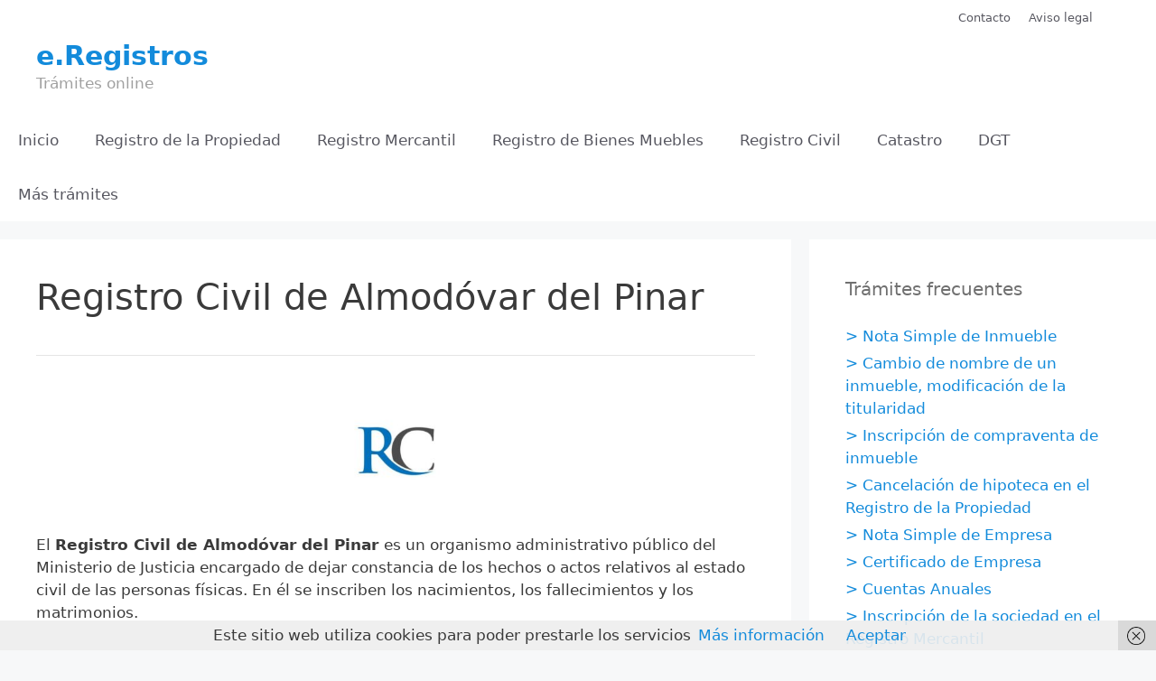

--- FILE ---
content_type: text/html; charset=UTF-8
request_url: https://www.e-registros.es/registro-civil-de-almodovar-del-pinar
body_size: 18014
content:
<!DOCTYPE html>
<html lang="es">
<head>
	<meta charset="UTF-8">
	<meta name='robots' content='index, follow, max-image-preview:large, max-snippet:-1, max-video-preview:-1' />
<meta name="viewport" content="width=device-width, initial-scale=1">
	<!-- This site is optimized with the Yoast SEO plugin v26.7 - https://yoast.com/wordpress/plugins/seo/ -->
	<title>Registro Civil de Almodóvar del Pinar - e.Registros</title>
	<link rel="canonical" href="https://www.e-registros.es/registro-civil-de-almodovar-del-pinar" />
	<meta property="og:locale" content="es_ES" />
	<meta property="og:type" content="article" />
	<meta property="og:title" content="Registro Civil de Almodóvar del Pinar - e.Registros" />
	<meta property="og:description" content="El Registro Civil de Almodóvar del Pinar es un organismo administrativo público del Ministerio de Justicia encargado de dejar constancia de los hechos o actos relativos al estado civil de las ... Leer más" />
	<meta property="og:url" content="https://www.e-registros.es/registro-civil-de-almodovar-del-pinar" />
	<meta property="og:site_name" content="e.Registros" />
	<meta property="article:published_time" content="2025-11-09T03:21:39+00:00" />
	<meta property="og:image" content="https://www.e-registros.es/wp-content/uploads/2022/01/Registro-Civil-e.Registros.jpg" />
	<meta property="og:image:width" content="580" />
	<meta property="og:image:height" content="387" />
	<meta property="og:image:type" content="image/jpeg" />
	<meta name="author" content="Salvador" />
	<meta name="twitter:card" content="summary_large_image" />
	<script type="application/ld+json" class="yoast-schema-graph">{"@context":"https://schema.org","@graph":[{"@type":"Article","@id":"https://www.e-registros.es/registro-civil-de-almodovar-del-pinar#article","isPartOf":{"@id":"https://www.e-registros.es/registro-civil-de-almodovar-del-pinar"},"author":{"name":"Salvador","@id":"https://www.e-registros.es/#/schema/person/e2112a487f119f44b6ef2b7275cd0bfa"},"headline":"Registro Civil de Almodóvar del Pinar","datePublished":"2025-11-09T03:21:39+00:00","mainEntityOfPage":{"@id":"https://www.e-registros.es/registro-civil-de-almodovar-del-pinar"},"wordCount":1772,"publisher":{"@id":"https://www.e-registros.es/#organization"},"image":{"@id":"https://www.e-registros.es/registro-civil-de-almodovar-del-pinar#primaryimage"},"thumbnailUrl":"https://www.e-registros.es/wp-content/uploads/2022/01/Registro-Civil-e.Registros.jpg","articleSection":["Registros Civiles de Cuenca"],"inLanguage":"es"},{"@type":"WebPage","@id":"https://www.e-registros.es/registro-civil-de-almodovar-del-pinar","url":"https://www.e-registros.es/registro-civil-de-almodovar-del-pinar","name":"Registro Civil de Almodóvar del Pinar - e.Registros","isPartOf":{"@id":"https://www.e-registros.es/#website"},"primaryImageOfPage":{"@id":"https://www.e-registros.es/registro-civil-de-almodovar-del-pinar#primaryimage"},"image":{"@id":"https://www.e-registros.es/registro-civil-de-almodovar-del-pinar#primaryimage"},"thumbnailUrl":"https://www.e-registros.es/wp-content/uploads/2022/01/Registro-Civil-e.Registros.jpg","datePublished":"2025-11-09T03:21:39+00:00","breadcrumb":{"@id":"https://www.e-registros.es/registro-civil-de-almodovar-del-pinar#breadcrumb"},"inLanguage":"es","potentialAction":[{"@type":"ReadAction","target":["https://www.e-registros.es/registro-civil-de-almodovar-del-pinar"]}]},{"@type":"ImageObject","inLanguage":"es","@id":"https://www.e-registros.es/registro-civil-de-almodovar-del-pinar#primaryimage","url":"https://www.e-registros.es/wp-content/uploads/2022/01/Registro-Civil-e.Registros.jpg","contentUrl":"https://www.e-registros.es/wp-content/uploads/2022/01/Registro-Civil-e.Registros.jpg","width":580,"height":387},{"@type":"BreadcrumbList","@id":"https://www.e-registros.es/registro-civil-de-almodovar-del-pinar#breadcrumb","itemListElement":[{"@type":"ListItem","position":1,"name":"Portada","item":"https://www.e-registros.es/"},{"@type":"ListItem","position":2,"name":"Entradas","item":"https://www.e-registros.es/entradas"},{"@type":"ListItem","position":3,"name":"Registro Civil de Almodóvar del Pinar"}]},{"@type":"WebSite","@id":"https://www.e-registros.es/#website","url":"https://www.e-registros.es/","name":"e.Registros","description":"Trámites online","publisher":{"@id":"https://www.e-registros.es/#organization"},"potentialAction":[{"@type":"SearchAction","target":{"@type":"EntryPoint","urlTemplate":"https://www.e-registros.es/?s={search_term_string}"},"query-input":{"@type":"PropertyValueSpecification","valueRequired":true,"valueName":"search_term_string"}}],"inLanguage":"es"},{"@type":"Organization","@id":"https://www.e-registros.es/#organization","name":"e.Registros","url":"https://www.e-registros.es/","logo":{"@type":"ImageObject","inLanguage":"es","@id":"https://www.e-registros.es/#/schema/logo/image/","url":"https://www.e-registros.es/wp-content/uploads/2020/06/cropped-png-transparent-second-2-none-youtube-english-film-music-producer-r-blue-english-text-2.png","contentUrl":"https://www.e-registros.es/wp-content/uploads/2020/06/cropped-png-transparent-second-2-none-youtube-english-film-music-producer-r-blue-english-text-2.png","width":512,"height":512,"caption":"e.Registros"},"image":{"@id":"https://www.e-registros.es/#/schema/logo/image/"}},{"@type":"Person","@id":"https://www.e-registros.es/#/schema/person/e2112a487f119f44b6ef2b7275cd0bfa","name":"Salvador","image":{"@type":"ImageObject","inLanguage":"es","@id":"https://www.e-registros.es/#/schema/person/image/","url":"https://secure.gravatar.com/avatar/d263a10de12542693d557a97b64ea6041858bd86d1631207cc14b376bad8eda8?s=96&d=mm&r=g","contentUrl":"https://secure.gravatar.com/avatar/d263a10de12542693d557a97b64ea6041858bd86d1631207cc14b376bad8eda8?s=96&d=mm&r=g","caption":"Salvador"},"url":"https://www.e-registros.es/author/salvador"}]}</script>
	<!-- / Yoast SEO plugin. -->


<link rel="alternate" type="application/rss+xml" title="e.Registros &raquo; Feed" href="https://www.e-registros.es/feed" />
<link rel="alternate" type="application/rss+xml" title="e.Registros &raquo; Feed de los comentarios" href="https://www.e-registros.es/comments/feed" />
<link rel="alternate" title="oEmbed (JSON)" type="application/json+oembed" href="https://www.e-registros.es/wp-json/oembed/1.0/embed?url=https%3A%2F%2Fwww.e-registros.es%2Fregistro-civil-de-almodovar-del-pinar" />
<link rel="alternate" title="oEmbed (XML)" type="text/xml+oembed" href="https://www.e-registros.es/wp-json/oembed/1.0/embed?url=https%3A%2F%2Fwww.e-registros.es%2Fregistro-civil-de-almodovar-del-pinar&#038;format=xml" />
<style id='wp-img-auto-sizes-contain-inline-css'>
img:is([sizes=auto i],[sizes^="auto," i]){contain-intrinsic-size:3000px 1500px}
/*# sourceURL=wp-img-auto-sizes-contain-inline-css */
</style>
<style id='wp-emoji-styles-inline-css'>

	img.wp-smiley, img.emoji {
		display: inline !important;
		border: none !important;
		box-shadow: none !important;
		height: 1em !important;
		width: 1em !important;
		margin: 0 0.07em !important;
		vertical-align: -0.1em !important;
		background: none !important;
		padding: 0 !important;
	}
/*# sourceURL=wp-emoji-styles-inline-css */
</style>
<style id='wp-block-library-inline-css'>
:root{--wp-block-synced-color:#7a00df;--wp-block-synced-color--rgb:122,0,223;--wp-bound-block-color:var(--wp-block-synced-color);--wp-editor-canvas-background:#ddd;--wp-admin-theme-color:#007cba;--wp-admin-theme-color--rgb:0,124,186;--wp-admin-theme-color-darker-10:#006ba1;--wp-admin-theme-color-darker-10--rgb:0,107,160.5;--wp-admin-theme-color-darker-20:#005a87;--wp-admin-theme-color-darker-20--rgb:0,90,135;--wp-admin-border-width-focus:2px}@media (min-resolution:192dpi){:root{--wp-admin-border-width-focus:1.5px}}.wp-element-button{cursor:pointer}:root .has-very-light-gray-background-color{background-color:#eee}:root .has-very-dark-gray-background-color{background-color:#313131}:root .has-very-light-gray-color{color:#eee}:root .has-very-dark-gray-color{color:#313131}:root .has-vivid-green-cyan-to-vivid-cyan-blue-gradient-background{background:linear-gradient(135deg,#00d084,#0693e3)}:root .has-purple-crush-gradient-background{background:linear-gradient(135deg,#34e2e4,#4721fb 50%,#ab1dfe)}:root .has-hazy-dawn-gradient-background{background:linear-gradient(135deg,#faaca8,#dad0ec)}:root .has-subdued-olive-gradient-background{background:linear-gradient(135deg,#fafae1,#67a671)}:root .has-atomic-cream-gradient-background{background:linear-gradient(135deg,#fdd79a,#004a59)}:root .has-nightshade-gradient-background{background:linear-gradient(135deg,#330968,#31cdcf)}:root .has-midnight-gradient-background{background:linear-gradient(135deg,#020381,#2874fc)}:root{--wp--preset--font-size--normal:16px;--wp--preset--font-size--huge:42px}.has-regular-font-size{font-size:1em}.has-larger-font-size{font-size:2.625em}.has-normal-font-size{font-size:var(--wp--preset--font-size--normal)}.has-huge-font-size{font-size:var(--wp--preset--font-size--huge)}.has-text-align-center{text-align:center}.has-text-align-left{text-align:left}.has-text-align-right{text-align:right}.has-fit-text{white-space:nowrap!important}#end-resizable-editor-section{display:none}.aligncenter{clear:both}.items-justified-left{justify-content:flex-start}.items-justified-center{justify-content:center}.items-justified-right{justify-content:flex-end}.items-justified-space-between{justify-content:space-between}.screen-reader-text{border:0;clip-path:inset(50%);height:1px;margin:-1px;overflow:hidden;padding:0;position:absolute;width:1px;word-wrap:normal!important}.screen-reader-text:focus{background-color:#ddd;clip-path:none;color:#444;display:block;font-size:1em;height:auto;left:5px;line-height:normal;padding:15px 23px 14px;text-decoration:none;top:5px;width:auto;z-index:100000}html :where(.has-border-color){border-style:solid}html :where([style*=border-top-color]){border-top-style:solid}html :where([style*=border-right-color]){border-right-style:solid}html :where([style*=border-bottom-color]){border-bottom-style:solid}html :where([style*=border-left-color]){border-left-style:solid}html :where([style*=border-width]){border-style:solid}html :where([style*=border-top-width]){border-top-style:solid}html :where([style*=border-right-width]){border-right-style:solid}html :where([style*=border-bottom-width]){border-bottom-style:solid}html :where([style*=border-left-width]){border-left-style:solid}html :where(img[class*=wp-image-]){height:auto;max-width:100%}:where(figure){margin:0 0 1em}html :where(.is-position-sticky){--wp-admin--admin-bar--position-offset:var(--wp-admin--admin-bar--height,0px)}@media screen and (max-width:600px){html :where(.is-position-sticky){--wp-admin--admin-bar--position-offset:0px}}

/*# sourceURL=wp-block-library-inline-css */
</style><style id='global-styles-inline-css'>
:root{--wp--preset--aspect-ratio--square: 1;--wp--preset--aspect-ratio--4-3: 4/3;--wp--preset--aspect-ratio--3-4: 3/4;--wp--preset--aspect-ratio--3-2: 3/2;--wp--preset--aspect-ratio--2-3: 2/3;--wp--preset--aspect-ratio--16-9: 16/9;--wp--preset--aspect-ratio--9-16: 9/16;--wp--preset--color--black: #000000;--wp--preset--color--cyan-bluish-gray: #abb8c3;--wp--preset--color--white: #ffffff;--wp--preset--color--pale-pink: #f78da7;--wp--preset--color--vivid-red: #cf2e2e;--wp--preset--color--luminous-vivid-orange: #ff6900;--wp--preset--color--luminous-vivid-amber: #fcb900;--wp--preset--color--light-green-cyan: #7bdcb5;--wp--preset--color--vivid-green-cyan: #00d084;--wp--preset--color--pale-cyan-blue: #8ed1fc;--wp--preset--color--vivid-cyan-blue: #0693e3;--wp--preset--color--vivid-purple: #9b51e0;--wp--preset--color--contrast: var(--contrast);--wp--preset--color--contrast-2: var(--contrast-2);--wp--preset--color--contrast-3: var(--contrast-3);--wp--preset--color--base: var(--base);--wp--preset--color--base-2: var(--base-2);--wp--preset--color--base-3: var(--base-3);--wp--preset--color--accent: var(--accent);--wp--preset--gradient--vivid-cyan-blue-to-vivid-purple: linear-gradient(135deg,rgb(6,147,227) 0%,rgb(155,81,224) 100%);--wp--preset--gradient--light-green-cyan-to-vivid-green-cyan: linear-gradient(135deg,rgb(122,220,180) 0%,rgb(0,208,130) 100%);--wp--preset--gradient--luminous-vivid-amber-to-luminous-vivid-orange: linear-gradient(135deg,rgb(252,185,0) 0%,rgb(255,105,0) 100%);--wp--preset--gradient--luminous-vivid-orange-to-vivid-red: linear-gradient(135deg,rgb(255,105,0) 0%,rgb(207,46,46) 100%);--wp--preset--gradient--very-light-gray-to-cyan-bluish-gray: linear-gradient(135deg,rgb(238,238,238) 0%,rgb(169,184,195) 100%);--wp--preset--gradient--cool-to-warm-spectrum: linear-gradient(135deg,rgb(74,234,220) 0%,rgb(151,120,209) 20%,rgb(207,42,186) 40%,rgb(238,44,130) 60%,rgb(251,105,98) 80%,rgb(254,248,76) 100%);--wp--preset--gradient--blush-light-purple: linear-gradient(135deg,rgb(255,206,236) 0%,rgb(152,150,240) 100%);--wp--preset--gradient--blush-bordeaux: linear-gradient(135deg,rgb(254,205,165) 0%,rgb(254,45,45) 50%,rgb(107,0,62) 100%);--wp--preset--gradient--luminous-dusk: linear-gradient(135deg,rgb(255,203,112) 0%,rgb(199,81,192) 50%,rgb(65,88,208) 100%);--wp--preset--gradient--pale-ocean: linear-gradient(135deg,rgb(255,245,203) 0%,rgb(182,227,212) 50%,rgb(51,167,181) 100%);--wp--preset--gradient--electric-grass: linear-gradient(135deg,rgb(202,248,128) 0%,rgb(113,206,126) 100%);--wp--preset--gradient--midnight: linear-gradient(135deg,rgb(2,3,129) 0%,rgb(40,116,252) 100%);--wp--preset--font-size--small: 13px;--wp--preset--font-size--medium: 20px;--wp--preset--font-size--large: 36px;--wp--preset--font-size--x-large: 42px;--wp--preset--spacing--20: 0.44rem;--wp--preset--spacing--30: 0.67rem;--wp--preset--spacing--40: 1rem;--wp--preset--spacing--50: 1.5rem;--wp--preset--spacing--60: 2.25rem;--wp--preset--spacing--70: 3.38rem;--wp--preset--spacing--80: 5.06rem;--wp--preset--shadow--natural: 6px 6px 9px rgba(0, 0, 0, 0.2);--wp--preset--shadow--deep: 12px 12px 50px rgba(0, 0, 0, 0.4);--wp--preset--shadow--sharp: 6px 6px 0px rgba(0, 0, 0, 0.2);--wp--preset--shadow--outlined: 6px 6px 0px -3px rgb(255, 255, 255), 6px 6px rgb(0, 0, 0);--wp--preset--shadow--crisp: 6px 6px 0px rgb(0, 0, 0);}:where(.is-layout-flex){gap: 0.5em;}:where(.is-layout-grid){gap: 0.5em;}body .is-layout-flex{display: flex;}.is-layout-flex{flex-wrap: wrap;align-items: center;}.is-layout-flex > :is(*, div){margin: 0;}body .is-layout-grid{display: grid;}.is-layout-grid > :is(*, div){margin: 0;}:where(.wp-block-columns.is-layout-flex){gap: 2em;}:where(.wp-block-columns.is-layout-grid){gap: 2em;}:where(.wp-block-post-template.is-layout-flex){gap: 1.25em;}:where(.wp-block-post-template.is-layout-grid){gap: 1.25em;}.has-black-color{color: var(--wp--preset--color--black) !important;}.has-cyan-bluish-gray-color{color: var(--wp--preset--color--cyan-bluish-gray) !important;}.has-white-color{color: var(--wp--preset--color--white) !important;}.has-pale-pink-color{color: var(--wp--preset--color--pale-pink) !important;}.has-vivid-red-color{color: var(--wp--preset--color--vivid-red) !important;}.has-luminous-vivid-orange-color{color: var(--wp--preset--color--luminous-vivid-orange) !important;}.has-luminous-vivid-amber-color{color: var(--wp--preset--color--luminous-vivid-amber) !important;}.has-light-green-cyan-color{color: var(--wp--preset--color--light-green-cyan) !important;}.has-vivid-green-cyan-color{color: var(--wp--preset--color--vivid-green-cyan) !important;}.has-pale-cyan-blue-color{color: var(--wp--preset--color--pale-cyan-blue) !important;}.has-vivid-cyan-blue-color{color: var(--wp--preset--color--vivid-cyan-blue) !important;}.has-vivid-purple-color{color: var(--wp--preset--color--vivid-purple) !important;}.has-black-background-color{background-color: var(--wp--preset--color--black) !important;}.has-cyan-bluish-gray-background-color{background-color: var(--wp--preset--color--cyan-bluish-gray) !important;}.has-white-background-color{background-color: var(--wp--preset--color--white) !important;}.has-pale-pink-background-color{background-color: var(--wp--preset--color--pale-pink) !important;}.has-vivid-red-background-color{background-color: var(--wp--preset--color--vivid-red) !important;}.has-luminous-vivid-orange-background-color{background-color: var(--wp--preset--color--luminous-vivid-orange) !important;}.has-luminous-vivid-amber-background-color{background-color: var(--wp--preset--color--luminous-vivid-amber) !important;}.has-light-green-cyan-background-color{background-color: var(--wp--preset--color--light-green-cyan) !important;}.has-vivid-green-cyan-background-color{background-color: var(--wp--preset--color--vivid-green-cyan) !important;}.has-pale-cyan-blue-background-color{background-color: var(--wp--preset--color--pale-cyan-blue) !important;}.has-vivid-cyan-blue-background-color{background-color: var(--wp--preset--color--vivid-cyan-blue) !important;}.has-vivid-purple-background-color{background-color: var(--wp--preset--color--vivid-purple) !important;}.has-black-border-color{border-color: var(--wp--preset--color--black) !important;}.has-cyan-bluish-gray-border-color{border-color: var(--wp--preset--color--cyan-bluish-gray) !important;}.has-white-border-color{border-color: var(--wp--preset--color--white) !important;}.has-pale-pink-border-color{border-color: var(--wp--preset--color--pale-pink) !important;}.has-vivid-red-border-color{border-color: var(--wp--preset--color--vivid-red) !important;}.has-luminous-vivid-orange-border-color{border-color: var(--wp--preset--color--luminous-vivid-orange) !important;}.has-luminous-vivid-amber-border-color{border-color: var(--wp--preset--color--luminous-vivid-amber) !important;}.has-light-green-cyan-border-color{border-color: var(--wp--preset--color--light-green-cyan) !important;}.has-vivid-green-cyan-border-color{border-color: var(--wp--preset--color--vivid-green-cyan) !important;}.has-pale-cyan-blue-border-color{border-color: var(--wp--preset--color--pale-cyan-blue) !important;}.has-vivid-cyan-blue-border-color{border-color: var(--wp--preset--color--vivid-cyan-blue) !important;}.has-vivid-purple-border-color{border-color: var(--wp--preset--color--vivid-purple) !important;}.has-vivid-cyan-blue-to-vivid-purple-gradient-background{background: var(--wp--preset--gradient--vivid-cyan-blue-to-vivid-purple) !important;}.has-light-green-cyan-to-vivid-green-cyan-gradient-background{background: var(--wp--preset--gradient--light-green-cyan-to-vivid-green-cyan) !important;}.has-luminous-vivid-amber-to-luminous-vivid-orange-gradient-background{background: var(--wp--preset--gradient--luminous-vivid-amber-to-luminous-vivid-orange) !important;}.has-luminous-vivid-orange-to-vivid-red-gradient-background{background: var(--wp--preset--gradient--luminous-vivid-orange-to-vivid-red) !important;}.has-very-light-gray-to-cyan-bluish-gray-gradient-background{background: var(--wp--preset--gradient--very-light-gray-to-cyan-bluish-gray) !important;}.has-cool-to-warm-spectrum-gradient-background{background: var(--wp--preset--gradient--cool-to-warm-spectrum) !important;}.has-blush-light-purple-gradient-background{background: var(--wp--preset--gradient--blush-light-purple) !important;}.has-blush-bordeaux-gradient-background{background: var(--wp--preset--gradient--blush-bordeaux) !important;}.has-luminous-dusk-gradient-background{background: var(--wp--preset--gradient--luminous-dusk) !important;}.has-pale-ocean-gradient-background{background: var(--wp--preset--gradient--pale-ocean) !important;}.has-electric-grass-gradient-background{background: var(--wp--preset--gradient--electric-grass) !important;}.has-midnight-gradient-background{background: var(--wp--preset--gradient--midnight) !important;}.has-small-font-size{font-size: var(--wp--preset--font-size--small) !important;}.has-medium-font-size{font-size: var(--wp--preset--font-size--medium) !important;}.has-large-font-size{font-size: var(--wp--preset--font-size--large) !important;}.has-x-large-font-size{font-size: var(--wp--preset--font-size--x-large) !important;}
/*# sourceURL=global-styles-inline-css */
</style>

<style id='classic-theme-styles-inline-css'>
/*! This file is auto-generated */
.wp-block-button__link{color:#fff;background-color:#32373c;border-radius:9999px;box-shadow:none;text-decoration:none;padding:calc(.667em + 2px) calc(1.333em + 2px);font-size:1.125em}.wp-block-file__button{background:#32373c;color:#fff;text-decoration:none}
/*# sourceURL=/wp-includes/css/classic-themes.min.css */
</style>
<link rel='stylesheet' id='ez-toc-css' href='https://www.e-registros.es/wp-content/plugins/easy-table-of-contents/assets/css/screen.min.css?ver=2.0.80' media='all' />
<style id='ez-toc-inline-css'>
div#ez-toc-container .ez-toc-title {font-size: 100%;}div#ez-toc-container .ez-toc-title {font-weight: 400;}div#ez-toc-container ul li , div#ez-toc-container ul li a {font-size: 100%;}div#ez-toc-container ul li , div#ez-toc-container ul li a {font-weight: 400;}div#ez-toc-container nav ul ul li {font-size: 100%;}div#ez-toc-container {background: #ffffff;border: 1px solid #e5e5e5;}div#ez-toc-container p.ez-toc-title , #ez-toc-container .ez_toc_custom_title_icon , #ez-toc-container .ez_toc_custom_toc_icon {color: #000000;}div#ez-toc-container ul.ez-toc-list a {color: #138bdb;}div#ez-toc-container ul.ez-toc-list a:hover {color: #138bdb;}div#ez-toc-container ul.ez-toc-list a:visited {color: #138bdb;}.ez-toc-counter nav ul li a::before {color: ;}.ez-toc-box-title {font-weight: bold; margin-bottom: 10px; text-align: center; text-transform: uppercase; letter-spacing: 1px; color: #666; padding-bottom: 5px;position:absolute;top:-4%;left:5%;background-color: inherit;transition: top 0.3s ease;}.ez-toc-box-title.toc-closed {top:-25%;}
.ez-toc-container-direction {direction: ltr;}.ez-toc-counter ul{counter-reset: item ;}.ez-toc-counter nav ul li a::before {content: counters(item, '.', decimal) '. ';display: inline-block;counter-increment: item;flex-grow: 0;flex-shrink: 0;margin-right: .2em; float: left; }.ez-toc-widget-direction {direction: ltr;}.ez-toc-widget-container ul{counter-reset: item ;}.ez-toc-widget-container nav ul li a::before {content: counters(item, '.', decimal) '. ';display: inline-block;counter-increment: item;flex-grow: 0;flex-shrink: 0;margin-right: .2em; float: left; }
/*# sourceURL=ez-toc-inline-css */
</style>
<link rel='stylesheet' id='generate-style-grid-css' href='https://www.e-registros.es/wp-content/themes/generatepress/assets/css/unsemantic-grid.min.css?ver=3.6.1' media='all' />
<link rel='stylesheet' id='generate-style-css' href='https://www.e-registros.es/wp-content/themes/generatepress/assets/css/style.min.css?ver=3.6.1' media='all' />
<style id='generate-style-inline-css'>
body{background-color:var(--base-2);color:#3a3a3a;}a{color:#138bdb;}a:hover, a:focus, a:active{color:#000000;}body .grid-container{max-width:1500px;}.wp-block-group__inner-container{max-width:1500px;margin-left:auto;margin-right:auto;}.generate-back-to-top{font-size:20px;border-radius:3px;position:fixed;bottom:30px;right:30px;line-height:40px;width:40px;text-align:center;z-index:10;transition:opacity 300ms ease-in-out;opacity:0.1;transform:translateY(1000px);}.generate-back-to-top__show{opacity:1;transform:translateY(0);}:root{--contrast:#222222;--contrast-2:#575760;--contrast-3:#b2b2be;--base:#f0f0f0;--base-2:#f7f8f9;--base-3:#ffffff;--accent:#1e73be;}:root .has-contrast-color{color:var(--contrast);}:root .has-contrast-background-color{background-color:var(--contrast);}:root .has-contrast-2-color{color:var(--contrast-2);}:root .has-contrast-2-background-color{background-color:var(--contrast-2);}:root .has-contrast-3-color{color:var(--contrast-3);}:root .has-contrast-3-background-color{background-color:var(--contrast-3);}:root .has-base-color{color:var(--base);}:root .has-base-background-color{background-color:var(--base);}:root .has-base-2-color{color:var(--base-2);}:root .has-base-2-background-color{background-color:var(--base-2);}:root .has-base-3-color{color:var(--base-3);}:root .has-base-3-background-color{background-color:var(--base-3);}:root .has-accent-color{color:var(--accent);}:root .has-accent-background-color{background-color:var(--accent);}body, button, input, select, textarea{font-family:-apple-system, system-ui, BlinkMacSystemFont, "Segoe UI", Helvetica, Arial, sans-serif, "Apple Color Emoji", "Segoe UI Emoji", "Segoe UI Symbol";}body{line-height:1.5;}.entry-content > [class*="wp-block-"]:not(:last-child):not(.wp-block-heading){margin-bottom:1.5em;}.main-title{font-size:30px;}.site-description{font-size:17px;}.main-navigation a, .menu-toggle{font-family:-apple-system, system-ui, BlinkMacSystemFont, "Segoe UI", Helvetica, Arial, sans-serif, "Apple Color Emoji", "Segoe UI Emoji", "Segoe UI Symbol";font-size:17px;}.main-navigation .main-nav ul ul li a{font-size:14px;}.widget-title{margin-bottom:25px;}.sidebar .widget, .footer-widgets .widget{font-size:17px;}h1{font-weight:300;font-size:40px;}h2{font-weight:300;font-size:30px;}h3{font-weight:bold;font-size:24px;}h4{font-weight:bold;font-size:20px;}h5{font-size:inherit;}.site-info{font-size:16px;}@media (max-width:768px){h1{font-size:30px;}h2{font-size:25px;}}.top-bar{background-color:var(--base-3);color:#ffffff;}.top-bar a{color:var(--contrast-2);}.top-bar a:hover{color:var(--contrast-2);}.site-header{background-color:var(--base-3);color:var(--contrast-2);}.site-header a{color:#138bdb;}.site-header a:hover{color:#138bdb;}.main-title a,.main-title a:hover{color:#138bdb;}.site-description{color:#a0a0a0;}.mobile-menu-control-wrapper .menu-toggle,.mobile-menu-control-wrapper .menu-toggle:hover,.mobile-menu-control-wrapper .menu-toggle:focus,.has-inline-mobile-toggle #site-navigation.toggled{background-color:rgba(0, 0, 0, 0.02);}.main-navigation,.main-navigation ul ul{background-color:var(--base-3);}.main-navigation .main-nav ul li a, .main-navigation .menu-toggle, .main-navigation .menu-bar-items{color:var(--contrast-2);}.main-navigation .main-nav ul li:not([class*="current-menu-"]):hover > a, .main-navigation .main-nav ul li:not([class*="current-menu-"]):focus > a, .main-navigation .main-nav ul li.sfHover:not([class*="current-menu-"]) > a, .main-navigation .menu-bar-item:hover > a, .main-navigation .menu-bar-item.sfHover > a{color:var(--contrast-2);background-color:var(--base-3);}button.menu-toggle:hover,button.menu-toggle:focus,.main-navigation .mobile-bar-items a,.main-navigation .mobile-bar-items a:hover,.main-navigation .mobile-bar-items a:focus{color:var(--contrast-2);}.main-navigation .main-nav ul li[class*="current-menu-"] > a{color:var(--contrast-2);background-color:var(--base-3);}.navigation-search input[type="search"],.navigation-search input[type="search"]:active, .navigation-search input[type="search"]:focus, .main-navigation .main-nav ul li.search-item.active > a, .main-navigation .menu-bar-items .search-item.active > a{color:var(--contrast-2);background-color:var(--base-3);}.main-navigation ul ul{background-color:#3f3f3f;}.main-navigation .main-nav ul ul li a{color:#ffffff;}.main-navigation .main-nav ul ul li:not([class*="current-menu-"]):hover > a,.main-navigation .main-nav ul ul li:not([class*="current-menu-"]):focus > a, .main-navigation .main-nav ul ul li.sfHover:not([class*="current-menu-"]) > a{color:#ffffff;background-color:#4f4f4f;}.main-navigation .main-nav ul ul li[class*="current-menu-"] > a{color:#ffffff;background-color:#4f4f4f;}.separate-containers .inside-article, .separate-containers .comments-area, .separate-containers .page-header, .one-container .container, .separate-containers .paging-navigation, .inside-page-header{background-color:#ffffff;}.entry-meta{color:#595959;}.entry-meta a{color:#595959;}.entry-meta a:hover{color:#1e73be;}.sidebar .widget{color:#707070;background-color:#ffffff;}.sidebar .widget .widget-title{color:#707070;}.footer-widgets{background-color:var(--base-3);}.footer-widgets a:hover{color:#138bdb;}.footer-widgets .widget-title{color:#000000;}.site-info{color:#ffffff;background-color:#666666;}.site-info a{color:#ffffff;}.site-info a:hover{color:#ffffff;}.footer-bar .widget_nav_menu .current-menu-item a{color:#ffffff;}input[type="text"],input[type="email"],input[type="url"],input[type="password"],input[type="search"],input[type="tel"],input[type="number"],textarea,select{color:#7f7f7f;background-color:#ffffff;border-color:#cccccc;}input[type="text"]:focus,input[type="email"]:focus,input[type="url"]:focus,input[type="password"]:focus,input[type="search"]:focus,input[type="tel"]:focus,input[type="number"]:focus,textarea:focus,select:focus{color:#727272;background-color:#ffffff;border-color:#bfbfbf;}button,html input[type="button"],input[type="reset"],input[type="submit"],a.button,a.wp-block-button__link:not(.has-background){color:#f7f7f7;background-color:#666666;}button:hover,html input[type="button"]:hover,input[type="reset"]:hover,input[type="submit"]:hover,a.button:hover,button:focus,html input[type="button"]:focus,input[type="reset"]:focus,input[type="submit"]:focus,a.button:focus,a.wp-block-button__link:not(.has-background):active,a.wp-block-button__link:not(.has-background):focus,a.wp-block-button__link:not(.has-background):hover{color:#f7f7f7;background-color:#3f3f3f;}a.generate-back-to-top{background-color:rgba( 0,0,0,0.4 );color:#ffffff;}a.generate-back-to-top:hover,a.generate-back-to-top:focus{background-color:rgba( 0,0,0,0.6 );color:#ffffff;}:root{--gp-search-modal-bg-color:var(--base-3);--gp-search-modal-text-color:var(--contrast);--gp-search-modal-overlay-bg-color:rgba(0,0,0,0.2);}@media (max-width: 768px){.main-navigation .menu-bar-item:hover > a, .main-navigation .menu-bar-item.sfHover > a{background:none;color:var(--contrast-2);}}.inside-top-bar{padding:10px 70px 10px 90px;}.inside-header{padding:5px 40px 20px 40px;}.site-main .wp-block-group__inner-container{padding:40px;}.entry-content .alignwide, body:not(.no-sidebar) .entry-content .alignfull{margin-left:-40px;width:calc(100% + 80px);max-width:calc(100% + 80px);}.rtl .menu-item-has-children .dropdown-menu-toggle{padding-left:20px;}.rtl .main-navigation .main-nav ul li.menu-item-has-children > a{padding-right:20px;}.site-info{padding:20px;}@media (max-width:768px){.separate-containers .inside-article, .separate-containers .comments-area, .separate-containers .page-header, .separate-containers .paging-navigation, .one-container .site-content, .inside-page-header{padding:30px;}.site-main .wp-block-group__inner-container{padding:30px;}.inside-header{padding-top:30px;padding-right:30px;padding-bottom:30px;padding-left:30px;}.site-info{padding-right:10px;padding-left:10px;}.entry-content .alignwide, body:not(.no-sidebar) .entry-content .alignfull{margin-left:-30px;width:calc(100% + 60px);max-width:calc(100% + 60px);}}.one-container .sidebar .widget{padding:0px;}/* End cached CSS */@media (max-width: 768px){.main-navigation .menu-toggle,.main-navigation .mobile-bar-items,.sidebar-nav-mobile:not(#sticky-placeholder){display:block;}.main-navigation ul,.gen-sidebar-nav{display:none;}[class*="nav-float-"] .site-header .inside-header > *{float:none;clear:both;}}
.dynamic-author-image-rounded{border-radius:100%;}.dynamic-featured-image, .dynamic-author-image{vertical-align:middle;}.one-container.blog .dynamic-content-template:not(:last-child), .one-container.archive .dynamic-content-template:not(:last-child){padding-bottom:0px;}.dynamic-entry-excerpt > p:last-child{margin-bottom:0px;}
/*# sourceURL=generate-style-inline-css */
</style>
<link rel='stylesheet' id='generate-mobile-style-css' href='https://www.e-registros.es/wp-content/themes/generatepress/assets/css/mobile.min.css?ver=3.6.1' media='all' />
<link rel='stylesheet' id='generate-font-icons-css' href='https://www.e-registros.es/wp-content/themes/generatepress/assets/css/components/font-icons.min.css?ver=3.6.1' media='all' />
<link rel='stylesheet' id='font-awesome-css' href='https://www.e-registros.es/wp-content/themes/generatepress/assets/css/components/font-awesome.min.css?ver=4.7' media='all' />
<script src="https://www.e-registros.es/wp-includes/js/jquery/jquery.min.js?ver=3.7.1" id="jquery-core-js"></script>
<script src="https://www.e-registros.es/wp-includes/js/jquery/jquery-migrate.min.js?ver=3.4.1" id="jquery-migrate-js"></script>
<link rel="https://api.w.org/" href="https://www.e-registros.es/wp-json/" /><link rel="alternate" title="JSON" type="application/json" href="https://www.e-registros.es/wp-json/wp/v2/posts/464337" /><link rel="EditURI" type="application/rsd+xml" title="RSD" href="https://www.e-registros.es/xmlrpc.php?rsd" />
<meta name="generator" content="WordPress 6.9" />
<link rel='shortlink' href='https://www.e-registros.es/?p=464337' />
<link rel="icon" href="https://www.e-registros.es/wp-content/uploads/2020/06/cropped-png-transparent-second-2-none-youtube-english-film-music-producer-r-blue-english-text-2-32x32.png" sizes="32x32" />
<link rel="icon" href="https://www.e-registros.es/wp-content/uploads/2020/06/cropped-png-transparent-second-2-none-youtube-english-film-music-producer-r-blue-english-text-2-192x192.png" sizes="192x192" />
<link rel="apple-touch-icon" href="https://www.e-registros.es/wp-content/uploads/2020/06/cropped-png-transparent-second-2-none-youtube-english-film-music-producer-r-blue-english-text-2-180x180.png" />
<meta name="msapplication-TileImage" content="https://www.e-registros.es/wp-content/uploads/2020/06/cropped-png-transparent-second-2-none-youtube-english-film-music-producer-r-blue-english-text-2-270x270.png" />
</head>

<body class="wp-singular post-template-default single single-post postid-464337 single-format-standard wp-embed-responsive wp-theme-generatepress post-image-above-header post-image-aligned-center sticky-menu-fade right-sidebar nav-below-header separate-containers fluid-header active-footer-widgets-3 nav-aligned-left header-aligned-left dropdown-hover" itemtype="https://schema.org/Blog" itemscope>
	<a class="screen-reader-text skip-link" href="#content" title="Saltar al contenido">Saltar al contenido</a>		<div class="top-bar top-bar-align-right">
			<div class="inside-top-bar grid-container grid-parent">
				<aside id="nav_menu-65" class="widget inner-padding widget_nav_menu"><div class="menu-barra-superior-container"><ul id="menu-barra-superior" class="menu"><li id="menu-item-284201" class="menu-item menu-item-type-post_type menu-item-object-page menu-item-284201"><a href="https://www.e-registros.es/contacto" data-wpel-link="internal">Contacto</a></li>
<li id="menu-item-284202" class="menu-item menu-item-type-post_type menu-item-object-page menu-item-284202"><a href="https://www.e-registros.es/aviso-legal" data-wpel-link="internal">Aviso legal</a></li>
</ul></div></aside>			</div>
		</div>
				<header class="site-header" id="masthead" aria-label="Sitio"  itemtype="https://schema.org/WPHeader" itemscope>
			<div class="inside-header grid-container grid-parent">
				<div class="site-branding">
						<p class="main-title" itemprop="headline">
					<a href="https://www.e-registros.es/" rel="home" data-wpel-link="internal">e.Registros</a>
				</p>
						<p class="site-description" itemprop="description">Trámites online</p>
					</div>			</div>
		</header>
				<nav class="main-navigation sub-menu-right" id="site-navigation" aria-label="Principal"  itemtype="https://schema.org/SiteNavigationElement" itemscope>
			<div class="inside-navigation grid-container grid-parent">
								<button class="menu-toggle" aria-controls="primary-menu" aria-expanded="false">
					<span class="mobile-menu">Menú</span>				</button>
				<div id="primary-menu" class="main-nav"><ul id="menu-cabecera" class=" menu sf-menu"><li id="menu-item-235216" class="menu-item menu-item-type-post_type menu-item-object-page menu-item-home menu-item-235216"><a href="https://www.e-registros.es/" data-wpel-link="internal">Inicio</a></li>
<li id="menu-item-333982" class="menu-item menu-item-type-post_type menu-item-object-page menu-item-333982"><a href="https://www.e-registros.es/registro-de-la-propiedad" data-wpel-link="internal">Registro de la Propiedad</a></li>
<li id="menu-item-333984" class="menu-item menu-item-type-post_type menu-item-object-page menu-item-333984"><a href="https://www.e-registros.es/registro-mercantil" data-wpel-link="internal">Registro Mercantil</a></li>
<li id="menu-item-333981" class="menu-item menu-item-type-post_type menu-item-object-page menu-item-333981"><a href="https://www.e-registros.es/registro-de-bienes-muebles" data-wpel-link="internal">Registro de Bienes Muebles</a></li>
<li id="menu-item-333983" class="menu-item menu-item-type-post_type menu-item-object-page menu-item-333983"><a href="https://www.e-registros.es/registro-civil" data-wpel-link="internal">Registro Civil</a></li>
<li id="menu-item-418475" class="menu-item menu-item-type-post_type menu-item-object-page menu-item-418475"><a href="https://www.e-registros.es/catastro" data-wpel-link="internal">Catastro</a></li>
<li id="menu-item-418476" class="menu-item menu-item-type-post_type menu-item-object-page menu-item-418476"><a href="https://www.e-registros.es/dgt" data-wpel-link="internal">DGT</a></li>
<li id="menu-item-333986" class="menu-item menu-item-type-post_type menu-item-object-page menu-item-333986"><a href="https://www.e-registros.es/mas-tramites-y-gestiones" data-wpel-link="internal">Más trámites</a></li>
</ul></div>			</div>
		</nav>
		
	<div class="site grid-container container hfeed grid-parent" id="page">
				<div class="site-content" id="content">
			
	<div class="content-area grid-parent mobile-grid-100 grid-70 tablet-grid-70" id="primary">
		<main class="site-main" id="main">
			
<article id="post-464337" class="post-464337 post type-post status-publish format-standard hentry category-registros-civiles-de-cuenca" itemtype="https://schema.org/CreativeWork" itemscope>
	<div class="inside-article">
					<header class="entry-header">
				<h1 class="entry-title" itemprop="headline">Registro Civil de Almodóvar del Pinar</h1>			</header>
			
		<div class="entry-content" itemprop="text">
			<hr />
<p><img decoding="async" class="aligncenter wp-image-435747" src="https://www.e-registros.es/wp-content/uploads/2022/01/Registro-Civil-e.Registros.jpg" alt="Registro Civil de Almodóvar del Pinar" width="197" height="132" srcset="https://www.e-registros.es/wp-content/uploads/2022/01/Registro-Civil-e.Registros.jpg 580w, https://www.e-registros.es/wp-content/uploads/2022/01/Registro-Civil-e.Registros-300x200.jpg 300w" sizes="(max-width: 197px) 100vw, 197px" /></p>
<p>El <strong>Registro Civil de Almodóvar del Pinar </strong>es un organismo administrativo público del Ministerio de Justicia encargado de dejar constancia de los hechos o actos relativos al estado civil de las personas físicas. En él se inscriben los nacimientos, los fallecimientos y los matrimonios.</p>
<p>A continuación puede realizar los trámites que necesite con el Registro Civil de Almodóvar del Pinar: obtener certificados de nacimiento, matrimonio y defunción, realizar inscripciones&#8230;</p>
<hr />
<div id="ez-toc-container" class="ez-toc-v2_0_80 counter-hierarchy ez-toc-counter ez-toc-custom ez-toc-container-direction">
<div class="ez-toc-title-container">
<p class="ez-toc-title" style="cursor:inherit">Índice:</p>
<span class="ez-toc-title-toggle"><a href="#" class="ez-toc-pull-right ez-toc-btn ez-toc-btn-xs ez-toc-btn-default ez-toc-toggle" aria-label="Alternar tabla de contenidos"><span class="ez-toc-js-icon-con"><span class=""><span class="eztoc-hide" style="display:none;">Toggle</span><span class="ez-toc-icon-toggle-span"><svg style="fill: #000000;color:#000000" xmlns="http://www.w3.org/2000/svg" class="list-377408" width="20px" height="20px" viewBox="0 0 24 24" fill="none"><path d="M6 6H4v2h2V6zm14 0H8v2h12V6zM4 11h2v2H4v-2zm16 0H8v2h12v-2zM4 16h2v2H4v-2zm16 0H8v2h12v-2z" fill="currentColor"></path></svg><svg style="fill: #000000;color:#000000" class="arrow-unsorted-368013" xmlns="http://www.w3.org/2000/svg" width="10px" height="10px" viewBox="0 0 24 24" version="1.2" baseProfile="tiny"><path d="M18.2 9.3l-6.2-6.3-6.2 6.3c-.2.2-.3.4-.3.7s.1.5.3.7c.2.2.4.3.7.3h11c.3 0 .5-.1.7-.3.2-.2.3-.5.3-.7s-.1-.5-.3-.7zM5.8 14.7l6.2 6.3 6.2-6.3c.2-.2.3-.5.3-.7s-.1-.5-.3-.7c-.2-.2-.4-.3-.7-.3h-11c-.3 0-.5.1-.7.3-.2.2-.3.5-.3.7s.1.5.3.7z"/></svg></span></span></span></a></span></div>
<nav><ul class='ez-toc-list ez-toc-list-level-1 ' ><li class='ez-toc-page-1 ez-toc-heading-level-2'><a class="ez-toc-link ez-toc-heading-1" href="#Contacto_con_el_Registro_Civil_de_Almodovar_del_Pinar">Contacto con el Registro Civil de Almodóvar del Pinar</a></li><li class='ez-toc-page-1 ez-toc-heading-level-2'><a class="ez-toc-link ez-toc-heading-2" href="#Cita_previa">Cita previa</a></li><li class='ez-toc-page-1 ez-toc-heading-level-2'><a class="ez-toc-link ez-toc-heading-3" href="#Certificados_del_Registro_Civil_de_Almodovar_del_Pinar">Certificados del Registro Civil de Almodóvar del Pinar</a><ul class='ez-toc-list-level-3' ><li class='ez-toc-heading-level-3'><a class="ez-toc-link ez-toc-heading-4" href="#Certificado_de_Nacimiento">Certificado de Nacimiento</a></li><li class='ez-toc-page-1 ez-toc-heading-level-3'><a class="ez-toc-link ez-toc-heading-5" href="#Certificado_de_Matrimonio">Certificado de Matrimonio</a></li><li class='ez-toc-page-1 ez-toc-heading-level-3'><a class="ez-toc-link ez-toc-heading-6" href="#Certificado_de_Defuncion">Certificado de Defunción</a></li><li class='ez-toc-page-1 ez-toc-heading-level-3'><a class="ez-toc-link ez-toc-heading-7" href="#Otros_certificados">Otros certificados</a></li></ul></li><li class='ez-toc-page-1 ez-toc-heading-level-2'><a class="ez-toc-link ez-toc-heading-8" href="#Inscripciones_en_el_Registro_Civil_de_Almodovar_del_Pinar">Inscripciones en el Registro Civil de Almodóvar del Pinar</a><ul class='ez-toc-list-level-3' ><li class='ez-toc-heading-level-3'><a class="ez-toc-link ez-toc-heading-9" href="#Inscripcion_de_nacimiento">Inscripción de nacimiento</a></li><li class='ez-toc-page-1 ez-toc-heading-level-3'><a class="ez-toc-link ez-toc-heading-10" href="#Inscripcion_de_matrimonio">Inscripción de matrimonio</a></li><li class='ez-toc-page-1 ez-toc-heading-level-3'><a class="ez-toc-link ez-toc-heading-11" href="#Inscripcion_de_defuncion">Inscripción de defunción</a></li><li class='ez-toc-page-1 ez-toc-heading-level-3'><a class="ez-toc-link ez-toc-heading-12" href="#Otras_inscripciones">Otras inscripciones</a></li></ul></li><li class='ez-toc-page-1 ez-toc-heading-level-2'><a class="ez-toc-link ez-toc-heading-13" href="#Otras_gestiones_con_el_Registro_Civil">Otras gestiones con el Registro Civil</a></li></ul></nav></div>
<h2><span class="ez-toc-section" id="Contacto_con_el_Registro_Civil_de_Almodovar_del_Pinar"></span><strong>Contacto con el Registro Civil de Almodóvar del Pinar</strong><span class="ez-toc-section-end"></span></h2>
<p>Datos de contacto y horario del Registro Civil de Almodóvar del Pinar:</p>
<ul>
<li>Dirección: Plaza La Constitución 1</li>
<li>Localidad: Almodóvar del Pinar</li>
<li>Provincia: Cuenca</li>
<li>Teléfono: 969336002</li>
<li>Fax: 969336002</li>
<li>Horario: De lunes a viernes de 09:00 a 14:00 h.</li>
</ul>
<hr />
<h2><span class="ez-toc-section" id="Cita_previa"></span><strong>Cita previa</strong><span class="ez-toc-section-end"></span></h2>
<p>​​​​​​​​​​​​​​​​​​​​​​​​​​​​La cita previa en el Registro Civil de Almodóvar del Pinar es un servicio diseñado con el fin de que el ciudadano pueda concertar una cita para realizar algunos trámites sin necesidad de desplazarse.​</p>
<p>Se puede solicitar cita previa en el Registro Civil para obtener cualquier servicio relacionado con inscripciones, trámites relacionados con el nombre y apellidos, corrección de errores, trámites y expedientes de nacionalidad, expedientes previos al matrimonio civil, reconocimiento de sentencias extranjeras que afectan al estado civil, rectificación de sexo, etc,</p>
<p>​Pueden <strong>solicitar cita previa</strong> todas las personas interesadas en realizar alguno de los trámites disponibles en este Registro Civil.​</p>
<blockquote><p><a href="https://www.e-registros.es/cita-previa-en-el-registro-civil" data-wpel-link="internal">Solicitar cita previa</a></p></blockquote>
<div class="cuerpo">
<hr />
<h2><span class="ez-toc-section" id="Certificados_del_Registro_Civil_de_Almodovar_del_Pinar"></span><strong>Certificados del Registro Civil de Almodóvar del Pinar</strong><span class="ez-toc-section-end"></span></h2>
<p>Los <strong data-start="4" data-end="49">Certificados</strong> son documentos oficiales emitidos por el <strong data-start="91" data-end="109">Registro Civil de Almodóvar del Pinar</strong> que acreditan hechos o actos relativos al estado civil de las personas. Estos certificados sirven como prueba legal de acontecimientos como el nacimiento, matrimonio, defunción, entre otros.</p>
<p>A continuación puede solicitar el certificado que necesite del Registro Civil de Almodóvar del Pinar:</p>
<h3><span class="ez-toc-section" id="Certificado_de_Nacimiento"></span><strong>Certificado de Nacimiento</strong><span class="ez-toc-section-end"></span></h3>
<p>El Certificado de Nacimiento del Registro Civil de Almodóvar del Pinar es un documento oficial que acredita el nacimiento de una persona en territorio español.</p>
<p data-start="147" data-end="217">En el certificado consta la información inscrita en el registro sobre ese hecho:</p>
<ul>
<li data-start="221" data-end="314">Datos de la persona nacida: nombre, apellidos, sexo, fecha, hora y lugar de nacimiento.</li>
<li data-start="317" data-end="380">Datos de los progenitores (si constan en la inscripción).</li>
<li data-start="383" data-end="460">Número de inscripción y Registro Civil donde se produjo la inscripción.</li>
<li>Anotaciones marginales (por ejemplo, cambios de nombre, adopciones, rectificaciones registrales, nacionalidad, etc.).</li>
<li>Tomo y página.</li>
<li>Sello de la oficina.</li>
<li>Fecha de expedición.</li>
<li>Nombre del secretario y firma.</li>
</ul>
<p>A continuación puede solicitar online el Certificado de Nacimiento:</p>
<blockquote><p><a href="https://www.e-registros.es/certificado-de-nacimiento" data-wpel-link="internal">Solicitar Certificado de Nacimiento</a></p></blockquote>
<h3><span class="ez-toc-section" id="Certificado_de_Matrimonio"></span><strong>Certificado de Matrimonio</strong><span class="ez-toc-section-end"></span></h3>
<div class="cuerpo">
<p>El certificado de matrimonio es el documento expedido por el Encargado del Registro Civil de Almodóvar del Pinar, que hace fe del acto del matrimonio y de la fecha hora y lugar en que acontece.</p>
<p>Así mismo, podrán expedirse certificaciones electrónicas de matrimonio con sello electrónico de la  Dirección General de los Registros y del Notariado a partir de los datos contenidos en la base central de datos de las personas inscritas en los Registros Civiles.</p>
<p>Este certificado tiene varios usos y aplicaciones legales y administrativas, y su importancia radica en que es necesario para realizar una serie de trámites y gestionar asuntos relacionados con el estado civil de las personas en España.</p>
<blockquote><p><a href="https://www.e-registros.es/certificado-de-matrimonio" data-wpel-link="internal">Solicitar Certificado de Matrimonio</a></p></blockquote>
<h3><span class="ez-toc-section" id="Certificado_de_Defuncion"></span><strong>Certificado de Defunción</strong><span class="ez-toc-section-end"></span></h3>
</div>
<div class="cuerpo">
<p>El Certificado de defunción del Registro Civil de Almodóvar del Pinar es el documento oficial que acredita el fallecimiento de la persona, fecha y lugar en que se produjo. Es fundamental para solicitar la pensión del cónyuge o para acceder a la herencia.</p>
<p>Existen Certificados de Defunción Positivos y Certificados de Defunción Negativos.</p>
<p>Este certificado tiene varias utilidades legales y administrativas, y su importancia radica en que se requiere para llevar a cabo una serie de trámites y gestiones que involucran asuntos relacionados con la defunción de una persona.</p>
</div>
<div class="cuerpo">
<blockquote><p><a href="https://www.e-registros.es/certificado-de-defuncion" data-wpel-link="internal">Solicitar Certificado de Defunción</a></p></blockquote>
</div>
<div class="cuerpo">
<div class="contentBody">
<div id="bodyContentDiv" class="cmBodyContent">
<div class="modelGenerico modelBase templateHtml">
<div class="pvalue-Descripcion">
<div class="Descripcion param-position-1 firstChild lastChild">
<h3><span class="ez-toc-section" id="Otros_certificados"></span><strong>Otros certificados</strong><span class="ez-toc-section-end"></span></h3>
<p id="contentName" class="contentMainTitle"><strong>Certificado de fe de vida y estado:</strong></p>
<p class="cmParagraph">La declaración de fe de vida y estado es el documento que acredita, con valor de simple presunción, que una persona está viva, así como su estado civil.</p>
<ul>
<li><a href="https://www.e-registros.es/certificado-de-fe-de-vida-y-estado" data-wpel-link="internal">Solicitar Certificado de fe de vida y estado</a></li>
</ul>
<p><strong>Certificado de últimas voluntades:</strong></p>
<p>El certificado de últimas voluntades es el documento que acredita si una persona ha otorgado testamento/s y ante qué Notario/s. De esta forma, los herederos podrán dirigirse al Notario autorizante del último testamento y obtener una copia (autorizada) del mismo.</p>
<ul>
<li><a href="https://www.e-registros.es/certificado-de-actos-de-ultima-voluntad" data-wpel-link="internal">Solicitar Certificado de Actos de Última Voluntad</a></li>
</ul>
<p><strong>Certificado de Contrato de Seguro de Cobertura de Fallecimiento:</strong></p>
<p>El Certificado de Contrato de Seguro de Cobertura de Fallecimiento es un documento oficial que indica la existencia de un contrato de seguro de fallecimiento o seguro de vida.</p>
<p>Este certificado proporciona evidencia de que una persona (el asegurado) ha suscrito un contrato de seguro con la compañía y que, en caso de su fallecimiento durante el período de cobertura, se pagará una indemnización o beneficio a los beneficiarios designados en la póliza.</p>
<ul>
<li><a href="https://www.e-registros.es/certificado-de-contrato-de-seguro-de-cobertura-de-fallecimiento" data-wpel-link="internal">Solicitar Certificado de Contrato de Seguro de Cobertura de Fallecimiento</a></li>
</ul>
<hr />
<div class="cuerpo">
<h2><span class="ez-toc-section" id="Inscripciones_en_el_Registro_Civil_de_Almodovar_del_Pinar"></span><strong>Inscripciones en el Registro Civil de Almodóvar del Pinar</strong><span class="ez-toc-section-end"></span></h2>
<p>Las inscripciones en el Registro Civil de Almodóvar del Pinar son los asientos oficiales que se practican en dicho registro para dejar constancia de hechos relativos al estado civil de las personas (nacimiento, matrimonio, defunción, cambios de estado civil, etc.)</p>
<p>Cada inscripción constituye prueba legal de esos hechos mientras no se declare su nulidad o inexactitud por resolución judicial.</p>
<p data-start="1714" data-end="1999">A continuación se encuentran todas las inscripciones que puede realizar en el Registro Civil de Almodóvar del Pinar:</p>
<div class="contentHeader">
<h3 id="contentName" class="contentMainTitle"><span class="ez-toc-section" id="Inscripcion_de_nacimiento"></span><strong>Inscripción de nacimiento</strong><span class="ez-toc-section-end"></span></h3>
</div>
<div class="contentBody">
<div id="bodyContentDiv" class="cmBodyContent">
<div class="modelGenerico modelBase templateHtml">
<div class="pvalue-Descripcion">
<div class="Descripcion param-position-1 firstChild lastChild">
<p class="cmParagraph">La inscripción de nacimiento es el asiento registral, extendido por el encargado del Registro Civil de Almodóvar del Pinar, que hace fe del hecho del nacimiento, de la fecha, hora y lugar en que tuvieron lugar, del sexo y, en su caso, de la filiación del inscrito. La filiación determina los apellidos del inscrito.</p>
<p>La inscripción de nacimiento en el Registro Civil es el asiento oficial mediante el cual se deja constancia del nacimiento de una persona y de su filiación. Es el punto de partida de la vida jurídica de cada ciudadano, porque a partir de esta inscripción se generan derechos y obligaciones, y se pueden obtener documentos como el DNI, pasaporte o libro de familia.</p>
<p>La inscripción de nacimiento es el asiento registral que reconoce oficialmente la existencia de una persona, su identidad y filiación, y constituye la prueba legal de su nacimiento.</p>
<blockquote><p><a href="https://www.e-registros.es/inscripcion-nacimiento-en-el-registro-civil" data-wpel-link="internal">Solicitar inscripción de nacimiento</a></p></blockquote>
</div>
</div>
</div>
</div>
</div>
<h3><span class="ez-toc-section" id="Inscripcion_de_matrimonio"></span><span id="Inscripciones_en_el_Registro_Civil_de_Badalona" class="ez-toc-section"></span><strong>Inscripción de matrimonio</strong><span class="ez-toc-section-end"></span></h3>
<p>La inscripción de matrimonio en el Registro Civil de Almodóvar del Pinar es el asiento registral mediante el cual se hace constar oficialmente la celebración de un matrimonio válido (ya sea civil o religioso con efectos civiles).</p>
<p>Con esta inscripción, el matrimonio produce plenos efectos legales, tanto entre los cónyuges como frente a terceros y la Administración.</p>
</div>
<p>La inscripción hace fe del acto del matrimonio y de la fecha, hora y lugar en que se contrae. Es el medio de prueba de que el matrimonio se ha realizado, siendo ésta el título que legitima el estado civil de casado.</p>
<div class="contentBody">
<div id="bodyContentDiv" class="cmBodyContent">
<div class="modelGenerico modelBase templateHtml">
<div class="pvalue-Descripcion">
<div class="Descripcion param-position-1 firstChild lastChild">
<blockquote><p><a href="https://www.e-registros.es/inscripcion-de-matrimonio-en-el-registro-civil" data-wpel-link="internal">Solicitar inscripción de matrimonio</a></p></blockquote>
<div class="contentBody">
<div id="bodyContentDiv" class="cmBodyContent">
<div class="modelGenerico modelBase templateHtml">
<div class="pvalue-Descripcion">
<div class="Descripcion param-position-1 firstChild lastChild">
<div class="contentHeader">
<h3 id="contentName" class="contentMainTitle"><span class="ez-toc-section" id="Inscripcion_de_defuncion"></span><strong>Inscripción de defunción</strong><span class="ez-toc-section-end"></span></h3>
<p>La inscripción de defunción en el Registro Civil de Almodóvar del Pinar es el asiento registral mediante el cual se hace constar oficialmente el fallecimiento de una persona.</p>
<p>Es un trámite obligatorio y constituye la prueba legal de la muerte, sin la cual no pueden realizarse gestiones como la expedición de la licencia de enterramiento, la cancelación de documentos de identidad o la tramitación de herencias y pensiones.</p>
</div>
<div class="contentBody">
<div id="bodyContentDiv" class="cmBodyContent">
<div class="modelGenerico modelBase templateHtml">
<div class="pvalue-Descripcion">
<div class="Descripcion param-position-1 firstChild lastChild">
<p>La inscripción de defunción en el Registro Civil es el asiento que acredita legalmente la muerte de una persona, sus circunstancias y efectos civiles, y resulta imprescindible para todos los trámites posteriores al fallecimiento.</p>
<blockquote><p><a href="https://www.e-registros.es/inscripcion-de-defuncion-en-el-registro-civil" data-wpel-link="internal">Solicitar inscripción de defunción</a></p></blockquote>
<h3><span class="ez-toc-section" id="Otras_inscripciones"></span><strong>Otras inscripciones</strong><span class="ez-toc-section-end"></span></h3>
<p>A continuación se encuentran otras inscripciones que se pueden realizar en el Registro Civil de Almodóvar del Pinar:</p>
<ul>
<li><a href="https://www.e-registros.es/inscripcion-del-regimen-economico-del-matrimonio" data-wpel-link="internal">Inscripción del régimen económico del matrimonio</a></li>
<li><a href="https://www.e-registros.es/inscripcion-de-divorcios-y-separaciones-en-el-registro-civil" rel="bookmark" data-wpel-link="internal">Inscripción de divorcios y separaciones en el Registro Civil</a></li>
<li><a href="https://www.e-registros.es/inscripcion-de-la-nacionalidad-y-de-la-vecindad-civil" data-wpel-link="internal">Inscripción de la nacionalidad y de la vecindad civil</a></li>
<li><a href="https://www.e-registros.es/inscripcion-de-emancipacion-y-beneficio-de-la-mayor-edad" data-wpel-link="internal">Inscripción de emancipación y beneficio de la mayor edad</a></li>
<li><a href="https://www.e-registros.es/inscripcion-de-la-patria-potestad-y-sus-modificaciones" data-wpel-link="internal">Inscripción de la patria potestad y sus modificaciones</a></li>
<li><a href="https://www.e-registros.es/inscripcion-de-adopcion-en-el-registro-civil" data-wpel-link="internal">Inscripción de adopción en el Registro Civil</a></li>
<li><a href="https://www.e-registros.es/inscripcion-de-resolucion-judicial-de-provision-de-apoyos-y-declaracion-del-concurso-de-persona-fisica" data-wpel-link="internal">Inscripción de resolución judicial de provisión de apoyos y declaración del concurso de persona física</a></li>
<li><a href="https://www.e-registros.es/inscripcion-de-determinadas-representaciones-legales-en-el-registro-civil" data-wpel-link="internal">Inscripción de determinadas representaciones legales</a></li>
<li><a href="https://www.e-registros.es/inscripcion-de-tutela-automatica-o-administrativa-en-el-registro-civil" data-wpel-link="internal">Inscripción de tutela automática o administrativa</a></li>
<li><a href="https://www.e-registros.es/inscripcion-de-actos-relativos-al-patrimonio-protegido-de-las-personas-con-discapacidad-en-el-registro-civil" data-wpel-link="internal">Inscripción de actos relativos al patrimonio protegido de las personas con discapacidad</a></li>
<li><a href="https://www.e-registros.es/inscripcion-de-medidas-de-apoyo-voluntarias-en-el-registro-civil" data-wpel-link="internal">Inscripción de medidas de apoyo voluntarias</a></li>
<li><a href="https://www.e-registros.es/inscripcion-de-declaracion-de-ausencia-y-fallecimiento-en-el-registro-civil" data-wpel-link="internal">Inscripción de declaración de ausencia y fallecimiento</a></li>
<li><a href="https://www.e-registros.es/inscripcion-en-el-registro-civil-en-circunstancias-excepcionales" data-wpel-link="internal">Inscripción en circunstancias excepcionales</a></li>
</ul>
</div>
</div>
</div>
</div>
</div>
</div>
</div>
</div>
</div>
</div>
</div>
</div>
</div>
</div>
</div>
<hr />
<h2 id="contentName" class="contentMainTitle"><span class="ez-toc-section" id="Otras_gestiones_con_el_Registro_Civil"></span><span id="Cambio_de_nombre_y_apellidos_en_el_Registro_Civil_de_Sevilla" class="ez-toc-section"></span><span id="Cambio_de_nombre_y_apellidos_en_el_Registro_Civil_de_MADRID" class="ez-toc-section"></span><strong>Otras gestiones con el Registro Civil</strong><span class="ez-toc-section-end"></span></h2>
<p>A continuación se encuentran otros trámites y gestiones que puede realizar con el Registro Civil de Almodóvar del Pinar:</p>
<p><strong>Cambio de nombre y apellidos:</strong></p>
<p>Se trata de un procedimiento por el que un ciudadano puede cambiar sus apellidos, el orden de éstos o su nombre propio.</p>
<p class="cmParagraph">Puede solicitar el cambio todo aquel que tenga una causa justa para ello si la modificación no perjudica a terceras personas.</p>
<blockquote>
<div class="cmWebMapLevel1Header"><a href="https://www.e-registros.es/cambio-de-nombre-y-apellidos-en-el-registro-civil" data-wpel-link="internal">Solicitar cambio de nombre y apellidos</a></div>
</blockquote>
<div class="contentHeader">
<p id="contentName" class="contentMainTitle"><strong>Rectificación o cambio de sexo:</strong></p>
<p>La legislación registral permite la modificación o cambio de la mención relativa al sexo consignada inicialmente en la inscripción de nacimiento.</p>
</div>
<div class="contentBody">
<div id="bodyContentDiv" class="cmBodyContent">
<div class="modelGenerico modelBase templateHtml">
<div class="pvalue-Descripcion">
<div class="Descripcion param-position-1 firstChild lastChild">
<p class="cmParagraph">La rectificación o cambio de sexo en el Registro Civil de Almodóvar del Pinar es el trámite que permite el cambio de la mención registral relativa al sexo de una persona en su inscripción de nacimiento.</p>
</div>
</div>
</div>
</div>
</div>
<blockquote>
<div class="cmWebMapLevel1Header"><a href="https://www.e-registros.es/rectificacion-del-sexo-en-el-registro-civil" data-wpel-link="internal">Solicitar rectificación del sexo en el Registro Civil</a></div>
</blockquote>
</div>
</div>
</div>
</div>
</div>
</div>
<div class="cuerpo">
<div class="cuerpo">
<div class="contentHeader">
<p id="contentName" class="contentMainTitle"><strong>Solicitud de matrimonio:</strong></p>
</div>
<div class="contentBody">
<div id="bodyContentDiv" class="cmBodyContent">
<div class="modelGenerico modelBase templateHtml">
<div class="pvalue-Descripcion">
<div class="Descripcion param-position-1 firstChild lastChild">
<p class="cmParagraph">La inscripción hace fe del acto del matrimonio y de la fecha, hora y lugar en que se contrae.</p>
<p class="cmParagraph">Es el medio de prueba de que el matrimonio se ha realizado en Almodóvar del Pinar, siendo ésta el título que legitima el estado civil de casado.</p>
<blockquote><p><a href="https://www.e-registros.es/solicitud-de-matrimonio-en-el-registro-civil" data-wpel-link="internal">Solicitud de matrimonio</a></p></blockquote>
</div>
</div>
</div>
</div>
</div>
</div>
</div>
<div class="contentBody">
<div id="bodyContentDiv" class="cmBodyContent">
<div class="modelGenerico modelBase templateHtml">
<div class="pvalue-Descripcion">
<div class="Descripcion param-position-1 firstChild lastChild">
<div class="contentBody">
<div id="bodyContentDiv" class="cmBodyContent">
<div class="modelGenerico modelBase templateHtml">
<div class="pvalue-Descripcion">
<div class="Descripcion param-position-1 firstChild lastChild">
<div class="contentBody">
<div id="bodyContentDiv" class="cmBodyContent">
<div class="modelGenerico modelBase templateHtml">
<div class="pvalue-Descripcion">
<div class="Descripcion param-position-1 firstChild lastChild">
<div class="contentBody">
<div id="bodyContentDiv" class="cmBodyContent">
<div class="modelGenerico modelBase templateHtml">
<div class="pvalue-Descripcion">
<div class="Descripcion param-position-1 firstChild lastChild">
<p><strong>Obtención de la nacionalidad.</strong></p>
<p>​​​Los diferentes modos de Adquisición de la Nacionalidad son:</p>
<ul>
<li><span id="Nacionalidad_por_Residencia" class="ez-toc-section"></span><a href="https://www.e-registros.es/nacionalidad-por-residencia" data-wpel-link="internal">Nacionalidad por Residencia</a></li>
<li><a href="https://www.e-registros.es/nacionalidad-por-carta-de-naturaleza" data-wpel-link="internal">Nacionalidad por Carta de Naturaleza</a></li>
<li><a href="https://www.e-registros.es/nacionalidad-para-espanoles-de-origen" data-wpel-link="internal">Nacionalidad para Españoles de Origen</a></li>
<li><a href="https://www.e-registros.es/nacionalidad-por-posesion-de-estado" data-wpel-link="internal">Nacionalidad por posesión de Estado</a></li>
<li><a href="https://www.e-registros.es/nacionalidad-por-opcion" data-wpel-link="internal">Nacionalidad por Opción</a></li>
</ul>
<hr />
<p> </p>
</div>
</div>
</div>
</div>
</div>
</div>
</div>
</div>
</div>
</div>
</div>
</div>
</div>
</div>
</div>
</div>
</div>
</div>
</div>
</div>
</div>
		</div>

				<footer class="entry-meta" aria-label="Meta de entradas">
			<span class="cat-links"><span class="screen-reader-text">Categorías </span><a href="https://www.e-registros.es/category/registros-civiles-de-cuenca" rel="category tag" data-wpel-link="internal">Registros Civiles de Cuenca</a></span> 		<nav id="nav-below" class="post-navigation" aria-label="Entradas">
			<div class="nav-previous"><span class="prev"><a href="https://www.e-registros.es/registro-civil-de-arguisuelas" rel="prev" data-wpel-link="internal">Registro Civil de Arguisuelas</a></span></div><div class="nav-next"><span class="next"><a href="https://www.e-registros.es/registro-civil-de-arrancacepas" rel="next" data-wpel-link="internal">Registro Civil de Arrancacepas</a></span></div>		</nav>
				</footer>
			</div>
</article>
		</main>
	</div>

	<div class="widget-area sidebar is-right-sidebar grid-30 tablet-grid-30 grid-parent" id="right-sidebar">
	<div class="inside-right-sidebar">
		<aside id="text-17" class="widget inner-padding widget_text"><h2 class="widget-title">Trámites frecuentes</h2>			<div class="textwidget"><ul>
<li><a href="https://www.e-registros.es/nota-simple-de-bien-inmueble/" data-wpel-link="internal">&gt; Nota Simple de Inmueble</a></li>
<li><a href="https://www.e-registros.es/cambio-de-nombre-de-un-inmueble-en-el-registro-de-la-propiedad" data-wpel-link="internal">&gt; Cambio de nombre de un inmueble, modificación de la titularidad</a></li>
<li><a href="https://www.e-registros.es/inscripcion-de-compraventa-de-inmueble-en-el-registro-de-la-propiedad" data-wpel-link="internal">&gt; Inscripción de compraventa de inmueble</a></li>
<li><a href="https://www.e-registros.es/cancelar-hipoteca-en-el-registro-de-la-propiedad/" data-wpel-link="internal">&gt; Cancelación de hipoteca en el Registro de la Propiedad</a></li>
<li><a href="https://www.e-registros.es/informe-nota-simple-de-empresa/" data-wpel-link="internal">&gt; Nota Simple de Empresa</a></li>
<li><a href="https://www.e-registros.es/certificado-de-empresa/" data-wpel-link="internal">&gt; Certificado de Empresa</a></li>
<li><a href="https://www.e-registros.es/cuentas-anuales" data-wpel-link="internal">&gt; Cuentas Anuales</a></li>
<li><a href="https://www.e-registros.es/inscripcion-de-sociedad-en-el-registro-mercantil" data-wpel-link="internal">&gt; Inscripción de la sociedad en el Registro Mercantil</a></li>
<li><a href="https://www.e-registros.es/inscripcion-de-modificaciones-societarias-en-el-registro-mercantil" data-wpel-link="internal">&gt; Inscripción de modificaciones societarias</a></li>
<li><a href="https://www.e-registros.es/inscripcion-en-el-registro-mercantil-de-actos-y-documentos-relacionados-con-administradores-y-cargos" data-wpel-link="internal">&gt; Inscripción de actos y documentos relacionados con administradores y cargos</a></li>
<li><a href="https://www.e-registros.es/informe-de-vehiculo/" data-wpel-link="internal">&gt; Nota Simple de Vehículo</a></li>
<li><a href="https://www.e-registros.es/cancelar-reserva-de-dominio-en-el-registro-de-bienes-muebles" data-wpel-link="internal">&gt; Cancelar reserva de dominio de vehículo</a></li>
<li><a href="https://www.e-registros.es/certificado-de-nacimiento" data-wpel-link="internal">&gt; Certificado de Nacimiento</a></li>
<li><a href="https://www.e-registros.es/certificacion-catastral-descriptiva-y-grafica" data-wpel-link="internal">&gt; Certificación catastral descriptiva y gráfica</a></li>
<li><a href="https://www.e-registros.es/informe-de-vehiculo-dgt/" data-wpel-link="internal">&gt; Informe de Vehículo DGT</a></li>
</ul>
</div>
		</aside>	</div>
</div>

	</div>
</div>


<div class="site-footer footer-bar-active footer-bar-align-left">
				<div id="footer-widgets" class="site footer-widgets">
				<div class="footer-widgets-container grid-container grid-parent">
					<div class="inside-footer-widgets">
							<div class="footer-widget-1 grid-parent grid-33 tablet-grid-50 mobile-grid-100">
		<aside id="nav_menu-60" class="widget inner-padding widget_nav_menu"><div class="menu-pie-container"><ul id="menu-pie" class="menu"><li id="menu-item-163019" class="menu-item menu-item-type-post_type menu-item-object-page menu-item-home menu-item-163019"><a href="https://www.e-registros.es/" data-wpel-link="internal">Inicio</a></li>
<li id="menu-item-235335" class="menu-item menu-item-type-post_type menu-item-object-page menu-item-235335"><a href="https://www.e-registros.es/servicios" data-wpel-link="internal">Servicios</a></li>
<li id="menu-item-283353" class="menu-item menu-item-type-post_type menu-item-object-page menu-item-283353"><a href="https://www.e-registros.es/directorios" data-wpel-link="internal">Directorios</a></li>
<li id="menu-item-283354" class="menu-item menu-item-type-post_type menu-item-object-page current_page_parent menu-item-283354"><a href="https://www.e-registros.es/entradas" data-wpel-link="internal">Entradas</a></li>
<li id="menu-item-13420" class="menu-item menu-item-type-post_type menu-item-object-page menu-item-13420"><a href="https://www.e-registros.es/contacto" data-wpel-link="internal">Contacto</a></li>
<li id="menu-item-13421" class="menu-item menu-item-type-post_type menu-item-object-page menu-item-13421"><a href="https://www.e-registros.es/aviso-legal" data-wpel-link="internal">Aviso legal</a></li>
<li id="menu-item-181785" class="menu-item menu-item-type-post_type menu-item-object-page menu-item-181785"><a href="https://www.e-registros.es/politica-de-privacidad" data-wpel-link="internal">Política de privacidad</a></li>
<li id="menu-item-13422" class="menu-item menu-item-type-post_type menu-item-object-page menu-item-13422"><a href="https://www.e-registros.es/condiciones-generales" data-wpel-link="internal">Condiciones generales</a></li>
<li id="menu-item-235366" class="menu-item menu-item-type-post_type menu-item-object-page menu-item-235366"><a href="https://www.e-registros.es/cookies" data-wpel-link="internal">Cookies</a></li>
<li id="menu-item-13423" class="menu-item menu-item-type-custom menu-item-object-custom menu-item-13423"><a href="https://www.e-registros.es/sitemap_index.xml" data-wpel-link="internal">Sitemap</a></li>
</ul></div></aside><aside id="text-14" class="widget inner-padding widget_text">			<div class="textwidget"><p>e.Registros es un servicio de RMA Gestiones.</p>
</div>
		</aside>	</div>
		<div class="footer-widget-2 grid-parent grid-33 tablet-grid-50 mobile-grid-100">
		<aside id="search-15" class="widget inner-padding widget_search"><form method="get" class="search-form" action="https://www.e-registros.es/">
	<label>
		<span class="screen-reader-text">Buscar:</span>
		<input type="search" class="search-field" placeholder="Buscar..." value="" name="s" title="Buscar:">
	</label>
	<input type="submit" class="search-submit" value="Buscar"></form>
</aside>	</div>
		<div class="footer-widget-3 grid-parent grid-33 tablet-grid-50 mobile-grid-100">
			</div>
						</div>
				</div>
			</div>
					<footer class="site-info" aria-label="Sitio"  itemtype="https://schema.org/WPFooter" itemscope>
			<div class="inside-site-info grid-container grid-parent">
						<div class="footer-bar">
			<aside id="login_logout-4" class="widget inner-padding widget_login_logout">
<!-- Powered by Login-Logout plugin v.3.8 wordpress.org/plugins/login-logout/ -->
<ul class="wrap_login_logout">
<li class="item_login"><a href="https://www.e-registros.es/wp-login.php?redirect_to=https%3A%2F%2Fwww.e-registros.es%2Fregistro-civil-de-almodovar-del-pinar" data-wpel-link="internal">Log in</a></li>
</ul>
</aside>		</div>
						<div class="copyright-bar">
					&copy; 2026 e.Registros				</div>
			</div>
		</footer>
		</div>

<a title="Volver arriba" aria-label="Volver arriba" rel="nofollow" href="#" class="generate-back-to-top" data-scroll-speed="400" data-start-scroll="300" role="button">
					
				</a><script type="speculationrules">
{"prefetch":[{"source":"document","where":{"and":[{"href_matches":"/*"},{"not":{"href_matches":["/wp-*.php","/wp-admin/*","/wp-content/uploads/*","/wp-content/*","/wp-content/plugins/*","/wp-content/themes/generatepress/*","/*\\?(.+)"]}},{"not":{"selector_matches":"a[rel~=\"nofollow\"]"}},{"not":{"selector_matches":".no-prefetch, .no-prefetch a"}}]},"eagerness":"conservative"}]}
</script>
<script id="generate-a11y">
!function(){"use strict";if("querySelector"in document&&"addEventListener"in window){var e=document.body;e.addEventListener("pointerdown",(function(){e.classList.add("using-mouse")}),{passive:!0}),e.addEventListener("keydown",(function(){e.classList.remove("using-mouse")}),{passive:!0})}}();
</script>
<script src="https://www.e-registros.es/wp-content/plugins/wf-cookie-consent/js/cookiechoices.min.js?ver=6.9" id="wf-cookie-consent-cookiechoices-js"></script>
<script id="ez-toc-scroll-scriptjs-js-extra">
var eztoc_smooth_local = {"scroll_offset":"30","add_request_uri":"","add_self_reference_link":""};
//# sourceURL=ez-toc-scroll-scriptjs-js-extra
</script>
<script src="https://www.e-registros.es/wp-content/plugins/easy-table-of-contents/assets/js/smooth_scroll.min.js?ver=2.0.80" id="ez-toc-scroll-scriptjs-js"></script>
<script src="https://www.e-registros.es/wp-content/plugins/easy-table-of-contents/vendor/js-cookie/js.cookie.min.js?ver=2.2.1" id="ez-toc-js-cookie-js"></script>
<script src="https://www.e-registros.es/wp-content/plugins/easy-table-of-contents/vendor/sticky-kit/jquery.sticky-kit.min.js?ver=1.9.2" id="ez-toc-jquery-sticky-kit-js"></script>
<script id="ez-toc-js-js-extra">
var ezTOC = {"smooth_scroll":"1","visibility_hide_by_default":"","scroll_offset":"30","fallbackIcon":"\u003Cspan class=\"\"\u003E\u003Cspan class=\"eztoc-hide\" style=\"display:none;\"\u003EToggle\u003C/span\u003E\u003Cspan class=\"ez-toc-icon-toggle-span\"\u003E\u003Csvg style=\"fill: #000000;color:#000000\" xmlns=\"http://www.w3.org/2000/svg\" class=\"list-377408\" width=\"20px\" height=\"20px\" viewBox=\"0 0 24 24\" fill=\"none\"\u003E\u003Cpath d=\"M6 6H4v2h2V6zm14 0H8v2h12V6zM4 11h2v2H4v-2zm16 0H8v2h12v-2zM4 16h2v2H4v-2zm16 0H8v2h12v-2z\" fill=\"currentColor\"\u003E\u003C/path\u003E\u003C/svg\u003E\u003Csvg style=\"fill: #000000;color:#000000\" class=\"arrow-unsorted-368013\" xmlns=\"http://www.w3.org/2000/svg\" width=\"10px\" height=\"10px\" viewBox=\"0 0 24 24\" version=\"1.2\" baseProfile=\"tiny\"\u003E\u003Cpath d=\"M18.2 9.3l-6.2-6.3-6.2 6.3c-.2.2-.3.4-.3.7s.1.5.3.7c.2.2.4.3.7.3h11c.3 0 .5-.1.7-.3.2-.2.3-.5.3-.7s-.1-.5-.3-.7zM5.8 14.7l6.2 6.3 6.2-6.3c.2-.2.3-.5.3-.7s-.1-.5-.3-.7c-.2-.2-.4-.3-.7-.3h-11c-.3 0-.5.1-.7.3-.2.2-.3.5-.3.7s.1.5.3.7z\"/\u003E\u003C/svg\u003E\u003C/span\u003E\u003C/span\u003E","chamomile_theme_is_on":""};
//# sourceURL=ez-toc-js-js-extra
</script>
<script src="https://www.e-registros.es/wp-content/plugins/easy-table-of-contents/assets/js/front.min.js?ver=2.0.80-1767722657" id="ez-toc-js-js"></script>
<script id="generate-menu-js-before">
var generatepressMenu = {"toggleOpenedSubMenus":true,"openSubMenuLabel":"Abrir el submen\u00fa","closeSubMenuLabel":"Cerrar el submen\u00fa"};
//# sourceURL=generate-menu-js-before
</script>
<script src="https://www.e-registros.es/wp-content/themes/generatepress/assets/js/menu.min.js?ver=3.6.1" id="generate-menu-js"></script>
<script id="generate-back-to-top-js-before">
var generatepressBackToTop = {"smooth":true};
//# sourceURL=generate-back-to-top-js-before
</script>
<script src="https://www.e-registros.es/wp-content/themes/generatepress/assets/js/back-to-top.min.js?ver=3.6.1" id="generate-back-to-top-js"></script>
<script id="wp-emoji-settings" type="application/json">
{"baseUrl":"https://s.w.org/images/core/emoji/17.0.2/72x72/","ext":".png","svgUrl":"https://s.w.org/images/core/emoji/17.0.2/svg/","svgExt":".svg","source":{"concatemoji":"https://www.e-registros.es/wp-includes/js/wp-emoji-release.min.js?ver=6.9"}}
</script>
<script type="module">
/*! This file is auto-generated */
const a=JSON.parse(document.getElementById("wp-emoji-settings").textContent),o=(window._wpemojiSettings=a,"wpEmojiSettingsSupports"),s=["flag","emoji"];function i(e){try{var t={supportTests:e,timestamp:(new Date).valueOf()};sessionStorage.setItem(o,JSON.stringify(t))}catch(e){}}function c(e,t,n){e.clearRect(0,0,e.canvas.width,e.canvas.height),e.fillText(t,0,0);t=new Uint32Array(e.getImageData(0,0,e.canvas.width,e.canvas.height).data);e.clearRect(0,0,e.canvas.width,e.canvas.height),e.fillText(n,0,0);const a=new Uint32Array(e.getImageData(0,0,e.canvas.width,e.canvas.height).data);return t.every((e,t)=>e===a[t])}function p(e,t){e.clearRect(0,0,e.canvas.width,e.canvas.height),e.fillText(t,0,0);var n=e.getImageData(16,16,1,1);for(let e=0;e<n.data.length;e++)if(0!==n.data[e])return!1;return!0}function u(e,t,n,a){switch(t){case"flag":return n(e,"\ud83c\udff3\ufe0f\u200d\u26a7\ufe0f","\ud83c\udff3\ufe0f\u200b\u26a7\ufe0f")?!1:!n(e,"\ud83c\udde8\ud83c\uddf6","\ud83c\udde8\u200b\ud83c\uddf6")&&!n(e,"\ud83c\udff4\udb40\udc67\udb40\udc62\udb40\udc65\udb40\udc6e\udb40\udc67\udb40\udc7f","\ud83c\udff4\u200b\udb40\udc67\u200b\udb40\udc62\u200b\udb40\udc65\u200b\udb40\udc6e\u200b\udb40\udc67\u200b\udb40\udc7f");case"emoji":return!a(e,"\ud83e\u1fac8")}return!1}function f(e,t,n,a){let r;const o=(r="undefined"!=typeof WorkerGlobalScope&&self instanceof WorkerGlobalScope?new OffscreenCanvas(300,150):document.createElement("canvas")).getContext("2d",{willReadFrequently:!0}),s=(o.textBaseline="top",o.font="600 32px Arial",{});return e.forEach(e=>{s[e]=t(o,e,n,a)}),s}function r(e){var t=document.createElement("script");t.src=e,t.defer=!0,document.head.appendChild(t)}a.supports={everything:!0,everythingExceptFlag:!0},new Promise(t=>{let n=function(){try{var e=JSON.parse(sessionStorage.getItem(o));if("object"==typeof e&&"number"==typeof e.timestamp&&(new Date).valueOf()<e.timestamp+604800&&"object"==typeof e.supportTests)return e.supportTests}catch(e){}return null}();if(!n){if("undefined"!=typeof Worker&&"undefined"!=typeof OffscreenCanvas&&"undefined"!=typeof URL&&URL.createObjectURL&&"undefined"!=typeof Blob)try{var e="postMessage("+f.toString()+"("+[JSON.stringify(s),u.toString(),c.toString(),p.toString()].join(",")+"));",a=new Blob([e],{type:"text/javascript"});const r=new Worker(URL.createObjectURL(a),{name:"wpTestEmojiSupports"});return void(r.onmessage=e=>{i(n=e.data),r.terminate(),t(n)})}catch(e){}i(n=f(s,u,c,p))}t(n)}).then(e=>{for(const n in e)a.supports[n]=e[n],a.supports.everything=a.supports.everything&&a.supports[n],"flag"!==n&&(a.supports.everythingExceptFlag=a.supports.everythingExceptFlag&&a.supports[n]);var t;a.supports.everythingExceptFlag=a.supports.everythingExceptFlag&&!a.supports.flag,a.supports.everything||((t=a.source||{}).concatemoji?r(t.concatemoji):t.wpemoji&&t.twemoji&&(r(t.twemoji),r(t.wpemoji)))});
//# sourceURL=https://www.e-registros.es/wp-includes/js/wp-emoji-loader.min.js
</script>
<script type="text/javascript">
	window._wfCookieConsentSettings = {"wf_cookietext":"Este sitio web utiliza cookies para poder prestarle los servicios","wf_dismisstext":"Aceptar","wf_linktext":"M\u00e1s informaci\u00f3n","wf_linkhref":"https:\/\/www.e-registros.es\/cookies","wf_position":"bottom","language":"es"};
</script>

</body>
</html><!-- WP Fastest Cache file was created in 0.274 seconds, on 14/01/2026 @ 11:41 PM -->